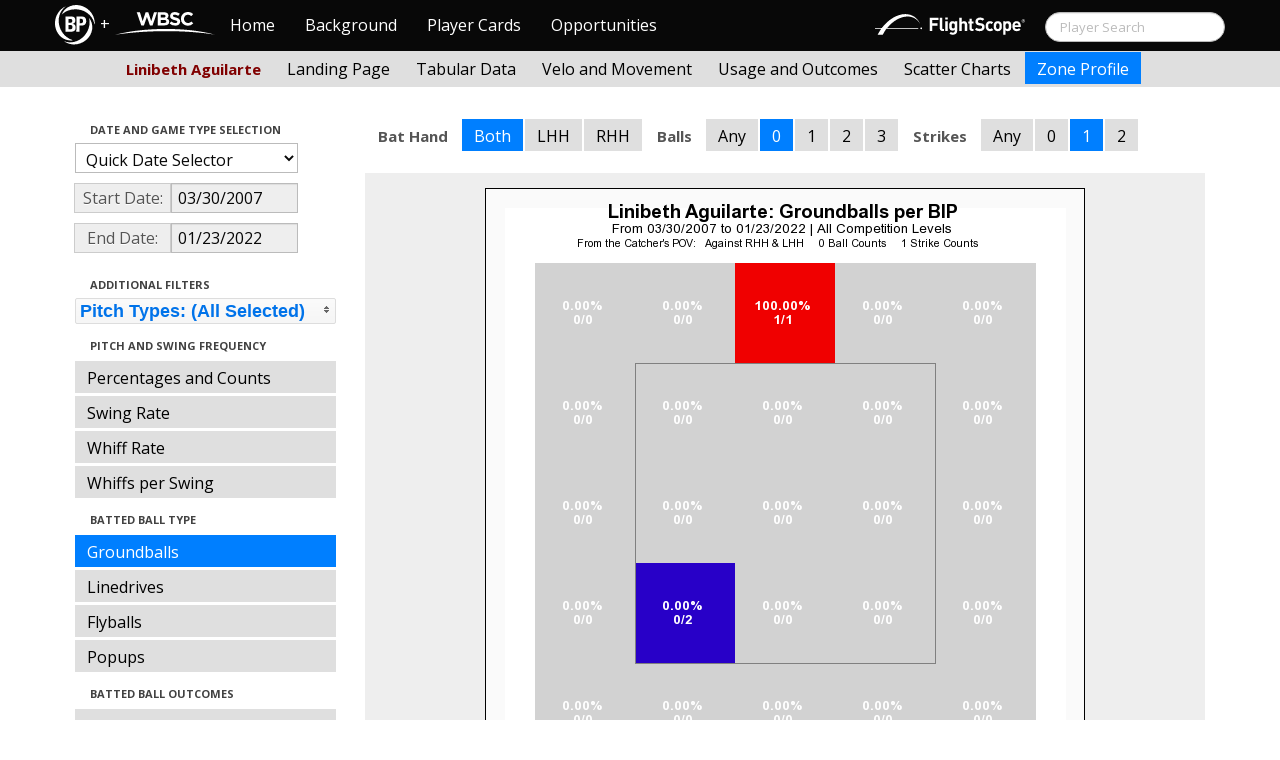

--- FILE ---
content_type: text/html; charset=UTF-8
request_url: http://wbwc.baseballprospectus.com/profile.php?player=681A1F62-2574-41E0-A8C6-432E2E2F4DAE&gFilt=&pFilt=FA%7CSI%7CFC%7CCU%7CSL%7CCS%7CKN%7CCH%7CFS%7CSB&time=year&minmax=ci&var=gb&s_type=2&startDate=03/30/2007&endDate=01/23/2022&balls=0&strikes=1&b_hand=-1
body_size: 18889
content:

<!doctype html>
<html>

  <head>
    <title>Women's Baseball</title>
    <meta name="viewport" content="width=device-width, initial-scale=1">
    <meta content="text/html; charset=UTF-8" http-equiv="Content-Type">
    <link rel="stylesheet" href="css/cosmo-min.test.css">
    <link rel="stylesheet" href="css/datepicker.css">
    <link rel="stylesheet" href="css/formbox_style.css">
	<link rel="stylesheet" type="text/css" href="css/jquery.multiselect.css" />
    <link rel="stylesheet" type="text/css" href="http://ajax.googleapis.com/ajax/libs/jqueryui/1.7.2/themes/flick/jquery-ui.css" />

    <script src="js/jquery-min.js"></script>
	<script type="text/javascript" src="http://ajax.googleapis.com/ajax/libs/jqueryui/1/jquery-ui.min.js"></script>
 	<script src="js/jquery.smooth-scroll.min.js"></script>
    <script src="js/bootstrap.min.js"></script>
    <script src="js/bootstrap-datepicker.js"></script>
    <script src="js/bootswatch.js"></script>
    <script src="js/formbox.js"></script>
	<script type="text/javascript" src="js/jquery.multiselect.js"></script>
    <script>
	 $(function() {
			$("#startDate").datepicker({
						 "startView": 'decade',
						 "autoclose": true,
						 "todayBtn": true,
					})
			.on('hide', function(ev){
				var x=ev.format();
				window.location = 'profile.php?player=681A1F62-2574-41E0-A8C6-432E2E2F4DAE&time=year&minmax=ci&var=gb&s_type=2&endDate=01/23/2022&startDate=' + x.toString();
			});

			$("#endDate").datepicker(
					{
						 "startView": 'decade',
						 defaultDate: "+0d",
						 "autoclose": true,
						 "todayBtn": true
					})
			 .on('hide', function(ev){
				var x=ev.format();
				window.location = 'profile.php?player=681A1F62-2574-41E0-A8C6-432E2E2F4DAE&time=year&minmax=ci&var=gb&s_type=2&startDate=03/30/2007&endDate=' + x.toString();
			});
	});
    </script>
    <script type="text/javascript">

	  var _gaq = _gaq || [];
	  _gaq.push(['_setAccount', 'UA-105198-4']);
	  _gaq.push(['_trackPageview']);

	  (function() {
	    var ga = document.createElement('script'); ga.type = 'text/javascript'; ga.async = true;
	    ga.src = ('https:' == document.location.protocol ? 'https://ssl' : 'http://www') + '.google-analytics.com/ga.js';
	    var s = document.getElementsByTagName('script')[0]; s.parentNode.insertBefore(ga, s);
	  })();

</script>
  </head>

  <body class="preview" id="top" data-spy="scroll" data-target=".subnav" data-offset="80">
<div class="container">
 <div class="navbar-float">
 	<a href="http://wbwc.baseballprospectus.com"><img src=img/bbb.png></a>
 </div>
</div>

 <!-- Navbar
================================================== -->
<div class="navbar navbar-fixed-top">
   <div class="navbar-inner">
     <div class="container">
             
         <a class="btn btn-navbar" data-toggle="collapse" data-target=".nav-collapse">
         <span class="icon-bar"></span>
         <span class="icon-bar"></span>
         <span class="icon-bar"></span>
       </a>
       <div class="nav-collapse collapse" id="main-menu">
           <a href="http://wbwc.baseballprospectus.com/" class="navbar-brand pull-left" style="width: 40px; display: inline-block; margin-top: 5px;"><img src="img/BP-icon.svg" style=""></a><span class="navbar-brand pull-left" style="width: 20px; line-height: 49px; display: inline-block; color: #FFFFFF; text-align: center;">+</span>
           
           <a href="http://wbwc.baseballprospectus.com/" class="navbar-brand pull-left" style="width: 100px;display: inline-block;margin-top: 12px;"><img src="img/wbsc-logo.svg"></a>
           <ul class="nav" id="main-menu-left">
          <li class=""><a href="index.php">Home</a></li>
          <li "=""><a href="about.php">Background</a></li>
          <li><a href="pc_splash.php">Player Cards</a></li>
          <li><a href="opps.php">Opportunities</a></li>
          
        </ul>
        <form class="navbar-search pull-right" action="../search.php" method="get" id="search">
            <input type="text" id="name" class="search-query span2 typeahead" placeholder="Player Search" name="name" autocomplete="off">
        </form>
        <ul class="nav pull-right" id="main-menu-right">
          <li>
                <a href="https://baseball.flightscope.com/" style="padding:10px 20px 0;"><img src="img/flightscope.svg" style="width: 150px;"></a>
          </li>
        </ul>
       </div>
     </div>
   </div>
 </div> 
<div class="container">


<!-- Masthead
================================================== -->
<header class="jumbotron subhead" id="overview">
  <div class="subnav navbar-fixed-top" style="height: 37px">
	<div class="container">
		<ul class="nav nav-pills">
		  <li class=first-nav><b style="color: #800000">Linibeth Aguilarte</b></li>
              <li >
                <a href="landing.php?player=681A1F62-2574-41E0-A8C6-432E2E2F4DAE&gFilt=&pFilt=FA|SI|FC|CU|SL|CS|KN|CH|FS|SB&time=year&startDate=03/30/2007&endDate=01/23/2022&s_type=2">Landing Page</a>
              </li>
              <li >
                <a href="tabs.php?player=681A1F62-2574-41E0-A8C6-432E2E2F4DAE&gFilt=&pFilt=FA|SI|FC|CU|SL|CS|KN|CH|FS|SB&time=year&startDate=03/30/2007&endDate=01/23/2022&s_type=2">Tabular Data</a>
              </li>
              <li>
                <a href="velo.php?player=681A1F62-2574-41E0-A8C6-432E2E2F4DAE&gFilt=&pFilt=FA|SI|FC|CU|SL|CS|KN|CH|FS|SB&time=year&startDate=03/30/2007&endDate=01/23/2022&s_type=2">Velo and Movement</a>
              </li>
              <li>
                <a href="outcome.php?player=681A1F62-2574-41E0-A8C6-432E2E2F4DAE&gFilt=&pFilt=FA|SI|FC|CU|SL|CS|KN|CH|FS|SB&time=year&startDate=03/30/2007&endDate=01/23/2022&s_type=2">Usage and Outcomes</a>
              </li>
              <li>
                <a href="scatter.php?player=681A1F62-2574-41E0-A8C6-432E2E2F4DAE&gFilt=&pFilt=FA|SI|FC|CU|SL|CS|KN|CH|FS|SB&time=year&startDate=03/30/2007&endDate=01/23/2022">Scatter Charts</a>
              </li>
              <li class="active">
                <a href="profile.php?player=681A1F62-2574-41E0-A8C6-432E2E2F4DAE&gFilt=&pFilt=FA|SI|FC|CU|SL|CS|KN|CH|FS|SB&time=year&startDate=03/30/2007&endDate=01/23/2022&var=gb&s_type=2">Zone Profile</a>
              </li>
            </ul>

		</ul>
	</div>
  </div>
</header>

<div class="container" style="height:80px">

</div>
    <div class="container-fluid">
      <div class="row-fluid">
        <div class="span3">
          <ul class="nav  nav-pills nav-stacked">
            <li class="nav-header">Date and Game Type Selection
              <br>
            </li>

                        	<li>
			            	<select class="game-select" id="ySel">
			            		<option>Quick Date Selector</option>
			            		<option value="at">All Time</option>
																	<option value=2026>2026 Season</option>
																	<option value=2025>2025 Season</option>
																	<option value=2024>2024 Season</option>
																	<option value=2023>2023 Season</option>
																	<option value=2022>2022 Season</option>
																	<option value=2021>2021 Season</option>
																	<option value=2020>2020 Season</option>
																	<option value=2019>2019 Season</option>
																	<option value=2018>2018 Season</option>
																	<option value=2017>2017 Season</option>
																	<option value=2016>2016 Season</option>
																	<option value=2015>2015 Season</option>
																	<option value=2014>2014 Season</option>
																	<option value=2013>2013 Season</option>
																	<option value=2012>2012 Season</option>
																	<option value=2011>2011 Season</option>
																	<option value=2010>2010 Season</option>
																	<option value=2009>2009 Season</option>
																	<option value=2008>2008 Season</option>
																	<option value=2007>2007 Season</option>
											            	</select>


							  <script>
									$('#ySel').on('change', function () {
									  var sd = $(this).val(); // get selected value
									  var ed = parseInt(sd)+1;
									  if(sd=="at"){
										  window.location = "profile.php?player=681A1F62-2574-41E0-A8C6-432E2E2F4DAE&balls=0&strikes=1&b_hand=-1&time=year&minmax=ci&var=gb&s_type=2&gFilt=&pFilt=FA|SI|FC|CU|SL|CS|KN|CH|FS|SB&startDate=&endDate=" // redirect
									  } else if (sd) { // require a URL
										  window.location = "profile.php?player=681A1F62-2574-41E0-A8C6-432E2E2F4DAE&balls=0&strikes=1&b_hand=-1&time=year&minmax=ci&var=gb&s_type=2&gFilt=&pFilt=FA|SI|FC|CU|SL|CS|KN|CH|FS|SB&startDate=01/01/" + sd + "&endDate=01/01/" + ed; // redirect
									  }
									  return false;
									});
							  </script>


            	</li>

				<li>
					<div class="input-append date">
						 <span class="add-on" style="width:85px;">Start Date:</span>
						 <input class="span6" id="startDate" type="text" readonly="readonly" name="date" value="03/30/2007">
					</div>
				</li>
				<li>
					<div class="input-append date">
						 <span class="add-on" style="width:85px;">End Date:</span>
						 <input class="span6" id="endDate" type="text" readonly="readonly" name="date" value="01/23/2022">
					</div>
				</li>

				<li>
				  
				  <script>
						$('#gFilt').on('change', function () {
						  var url = $(this).val(); // get selected value
						  if (url) { // require a URL
							  window.location = "profile.php?player=681A1F62-2574-41E0-A8C6-432E2E2F4DAE&pFilt=FA|SI|FC|CU|SL|CS|KN|CH|FS|SB&time=year&minmax=ci&var=gb&s_type=2&startDate=03/30/2007&endDate=01/23/2022&gFilt=" + url; // redirect
						  }
						  return false;
						});
				  </script>




		        </li>




            <li class="nav-header">Additional Filters
              <br>
            </li>

			<li>
			<script type="text/javascript">
			$(function(){
				$("#psel").multiselect({
					selectedList: 4,
  				    selectedText: function(numChecked, numTotal, checkedItems){
  				       if(numChecked==numTotal){
  				       		return 'Pitch Types: (All Selected)';
  				       } else {
					   		//return numChecked + ' of ' + numTotal + ' pitches selected';
            				var returnString = 'Pitch Types: ';
							for(var i=0; i<numChecked; i++) {
								if(i!=0) {
									returnString +=", ";
								}
								returnString += $(checkedItems[i]).attr('title');
							}

					   		return returnString;
					   }
				    },
					close: function(event,ui){
					  var values = $(this).val().join("|");
					  window.location = "profile.php?player=681A1F62-2574-41E0-A8C6-432E2E2F4DAE&time=year&minmax=ci&var=gb&s_type=2&startDate=03/30/2007&endDate=01/23/2022&gFilt=&pFilt=" + values; // redirect
					}

				});
			});
			</script>


				<select style="width: 261px;" id=psel multiple="multiple" size="5">
					<optgroup label="Hard Pitches">
						<option value="FA" selected=selected >Fourseam</option>
						<option value="SI" selected=selected >Sinker</option>
						<option value="FC" selected=selected >Cutter</option>
					</optgroup>
					<optgroup label="Breaking Pitches">
						<option value="SL" selected=selected >Slider</option>
						<option value="CU" selected=selected >Curve</option>
						<option value="CS" selected=selected >Slow Curve</option>
						<option value="KN" selected=selected >Knuckler</option>
					</optgroup>
					<optgroup label="Offspeed Pitches">
						<option value="CH" selected=selected >Changeup</option>
						<option value="FS" selected=selected >Splitter</option>
						<option value="SB" selected=selected >Screwball</option>
					</optgroup>
				</select>
			</li>








            <li class="nav-header">Pitch and Swing Frequency
              <br>
            </li>

            <li >
              <a href="profile.php?player=681A1F62-2574-41E0-A8C6-432E2E2F4DAE&gFilt=&pFilt=FA|SI|FC|CU|SL|CS|KN|CH|FS|SB&time=year&minmax=ci&var=count&s_type=2&startDate=03/30/2007&endDate=01/23/2022&balls=0&strikes=1&b_hand=-1">Percentages and Counts</a>
            </li>

            <li >
              <a href="profile.php?player=681A1F62-2574-41E0-A8C6-432E2E2F4DAE&gFilt=&pFilt=FA|SI|FC|CU|SL|CS|KN|CH|FS|SB&time=year&minmax=ci&var=swing&s_type=2&startDate=03/30/2007&endDate=01/23/2022&balls=0&strikes=1&b_hand=-1">Swing Rate</a>
            </li>

            <li >
              <a href="profile.php?player=681A1F62-2574-41E0-A8C6-432E2E2F4DAE&gFilt=&pFilt=FA|SI|FC|CU|SL|CS|KN|CH|FS|SB&time=year&minmax=ci&var=whiff&s_type=2&startDate=03/30/2007&endDate=01/23/2022&balls=0&strikes=1&b_hand=-1">Whiff Rate</a>
            </li>

            <li >
              <a href="profile.php?player=681A1F62-2574-41E0-A8C6-432E2E2F4DAE&gFilt=&pFilt=FA|SI|FC|CU|SL|CS|KN|CH|FS|SB&time=year&minmax=ci&var=whiffswing&s_type=2&startDate=03/30/2007&endDate=01/23/2022&balls=0&strikes=1&b_hand=-1">Whiffs per Swing</a>
            </li>

            <li class="nav-header">Batted Ball Type
              <br>
            </li>

            <li  class=active >
              <a href="profile.php?player=681A1F62-2574-41E0-A8C6-432E2E2F4DAE&gFilt=&pFilt=FA|SI|FC|CU|SL|CS|KN|CH|FS|SB&time=year&minmax=ci&var=gb&s_type=2&startDate=03/30/2007&endDate=01/23/2022&balls=0&strikes=1&b_hand=-1">Groundballs</a>
            </li>

            <li >
              <a href="profile.php?player=681A1F62-2574-41E0-A8C6-432E2E2F4DAE&gFilt=&pFilt=FA|SI|FC|CU|SL|CS|KN|CH|FS|SB&time=year&minmax=ci&var=ld&s_type=2&startDate=03/30/2007&endDate=01/23/2022&balls=0&strikes=1&b_hand=-1">Linedrives</a>
            </li>

            <li >
              <a href="profile.php?player=681A1F62-2574-41E0-A8C6-432E2E2F4DAE&gFilt=&pFilt=FA|SI|FC|CU|SL|CS|KN|CH|FS|SB&time=year&minmax=ci&var=fb&s_type=2&startDate=03/30/2007&endDate=01/23/2022&balls=0&strikes=1&b_hand=-1">Flyballs</a>
            </li>

            <li >
              <a href="profile.php?player=681A1F62-2574-41E0-A8C6-432E2E2F4DAE&gFilt=&pFilt=FA|SI|FC|CU|SL|CS|KN|CH|FS|SB&time=year&minmax=ci&var=pu&s_type=2&startDate=03/30/2007&endDate=01/23/2022&balls=0&strikes=1&b_hand=-1">Popups</a>
            </li>

            <li class="nav-header">Batted Ball Outcomes
              <br>
            </li>

            <li >
              <a href="profile.php?player=681A1F62-2574-41E0-A8C6-432E2E2F4DAE&gFilt=&pFilt=FA|SI|FC|CU|SL|CS|KN|CH|FS|SB&time=year&minmax=ci&var=baa&s_type=2&startDate=03/30/2007&endDate=01/23/2022&balls=0&strikes=1&b_hand=-1">Batting Average</a>
            </li>

            <li >
              <a href="profile.php?player=681A1F62-2574-41E0-A8C6-432E2E2F4DAE&gFilt=&pFilt=FA|SI|FC|CU|SL|CS|KN|CH|FS|SB&time=year&minmax=ci&var=slg&s_type=2&startDate=03/30/2007&endDate=01/23/2022&balls=0&strikes=1&b_hand=-1">Slugging</a>
            </li>

            <li >
              <a href="profile.php?player=681A1F62-2574-41E0-A8C6-432E2E2F4DAE&gFilt=&pFilt=FA|SI|FC|CU|SL|CS|KN|CH|FS|SB&time=year&minmax=ci&var=iso&s_type=2&startDate=03/30/2007&endDate=01/23/2022&balls=0&strikes=1&b_hand=-1">Isolated Power</a>
            </li>

            <li >
              <a href="profile.php?player=681A1F62-2574-41E0-A8C6-432E2E2F4DAE&gFilt=&pFilt=FA|SI|FC|CU|SL|CS|KN|CH|FS|SB&time=year&minmax=ci&var=babip&s_type=2&startDate=03/30/2007&endDate=01/23/2022&balls=0&strikes=1&b_hand=-1">BABIP</a>
            </li>



          </ul>
        </div>
        <div class="span9">

		  <ul class="nav nav-pills">
		  	<li><b>Bat Hand</b></li>
			<li  class=active >
			  <a href="profile.php?player=681A1F62-2574-41E0-A8C6-432E2E2F4DAE&gFilt=&pFilt=FA|SI|FC|CU|SL|CS|KN|CH|FS|SB&time=year&minmax=ci&var=gb&s_type=2&startDate=03/30/2007&endDate=01/23/2022&balls=0&strikes=1&b_hand=-1">Both</a>
			</li>
			<li >
			  <a href="profile.php?player=681A1F62-2574-41E0-A8C6-432E2E2F4DAE&gFilt=&pFilt=FA|SI|FC|CU|SL|CS|KN|CH|FS|SB&time=year&minmax=ci&var=gb&s_type=2&startDate=03/30/2007&endDate=01/23/2022&balls=0&strikes=1&b_hand=L">LHH</a>
			</li>
			<li >
			  <a href="profile.php?player=681A1F62-2574-41E0-A8C6-432E2E2F4DAE&gFilt=&pFilt=FA|SI|FC|CU|SL|CS|KN|CH|FS|SB&time=year&minmax=ci&var=gb&s_type=2&startDate=03/30/2007&endDate=01/23/2022&balls=0&strikes=1&b_hand=R">RHH</a>
			</li>
		  	<li><b>Balls</b></li>
			<li >
			  <a href="profile.php?player=681A1F62-2574-41E0-A8C6-432E2E2F4DAE&gFilt=&pFilt=FA|SI|FC|CU|SL|CS|KN|CH|FS|SB&time=year&minmax=ci&var=gb&s_type=2&startDate=03/30/2007&endDate=01/23/2022&balls=-1&strikes=1&b_hand=-1">Any</a>
			</li>
			<li  class=active >
			  <a href="profile.php?player=681A1F62-2574-41E0-A8C6-432E2E2F4DAE&gFilt=&pFilt=FA|SI|FC|CU|SL|CS|KN|CH|FS|SB&time=year&minmax=ci&var=gb&s_type=2&startDate=03/30/2007&endDate=01/23/2022&balls=0&strikes=1&b_hand=-1">0</a>
			</li>
			<li >
			  <a href="profile.php?player=681A1F62-2574-41E0-A8C6-432E2E2F4DAE&gFilt=&pFilt=FA|SI|FC|CU|SL|CS|KN|CH|FS|SB&time=year&minmax=ci&var=gb&s_type=2&startDate=03/30/2007&endDate=01/23/2022&balls=1&strikes=1&b_hand=-1">1</a>
			</li>
			<li >
			  <a href="profile.php?player=681A1F62-2574-41E0-A8C6-432E2E2F4DAE&gFilt=&pFilt=FA|SI|FC|CU|SL|CS|KN|CH|FS|SB&time=year&minmax=ci&var=gb&s_type=2&startDate=03/30/2007&endDate=01/23/2022&balls=2&strikes=1&b_hand=-1">2</a>
			</li>
			<li >
			  <a href="profile.php?player=681A1F62-2574-41E0-A8C6-432E2E2F4DAE&gFilt=&pFilt=FA|SI|FC|CU|SL|CS|KN|CH|FS|SB&time=year&minmax=ci&var=gb&s_type=2&startDate=03/30/2007&endDate=01/23/2022&balls=3&strikes=1&b_hand=-1">3</a>
			</li>

		  	<li><b>Strikes</b></li>
			<li >
			  <a href="profile.php?player=681A1F62-2574-41E0-A8C6-432E2E2F4DAE&gFilt=&pFilt=FA|SI|FC|CU|SL|CS|KN|CH|FS|SB&time=year&minmax=ci&var=gb&s_type=2&startDate=03/30/2007&endDate=01/23/2022&balls=0&strikes=-1&b_hand=-1">Any</a>
			</li>
			<li >
			  <a href="profile.php?player=681A1F62-2574-41E0-A8C6-432E2E2F4DAE&gFilt=&pFilt=FA|SI|FC|CU|SL|CS|KN|CH|FS|SB&time=year&minmax=ci&var=gb&s_type=2&startDate=03/30/2007&endDate=01/23/2022&balls=0&strikes=0&b_hand=-1">0</a>
			</li>
			<li  class=active >
			  <a href="profile.php?player=681A1F62-2574-41E0-A8C6-432E2E2F4DAE&gFilt=&pFilt=FA|SI|FC|CU|SL|CS|KN|CH|FS|SB&time=year&minmax=ci&var=gb&s_type=2&startDate=03/30/2007&endDate=01/23/2022&balls=0&strikes=1&b_hand=-1">1</a>
			</li>
			<li >
			  <a href="profile.php?player=681A1F62-2574-41E0-A8C6-432E2E2F4DAE&gFilt=&pFilt=FA|SI|FC|CU|SL|CS|KN|CH|FS|SB&time=year&minmax=ci&var=gb&s_type=2&startDate=03/30/2007&endDate=01/23/2022&balls=0&strikes=2&b_hand=-1">2</a>
			</li>
		  </ul>

          <div class="hero-unit">
          	<center>
            <img src="plot_profile.php?col=sampsensitive&sampn=1&s_type=2&gFilt=&pFilt=FA|SI|FC|CU|SL|CS|KN|CH|FS|SB&time=year&player=681A1F62-2574-41E0-A8C6-432E2E2F4DAE&startDate=03/30/2007&endDate=01/23/2022&minmax=ci&var=gb&balls=0&strikes=1&b_hand=-1"
            height="600" width="600">
			</center>
          </div>
      </div>
    </div>



  </body>

</html>



